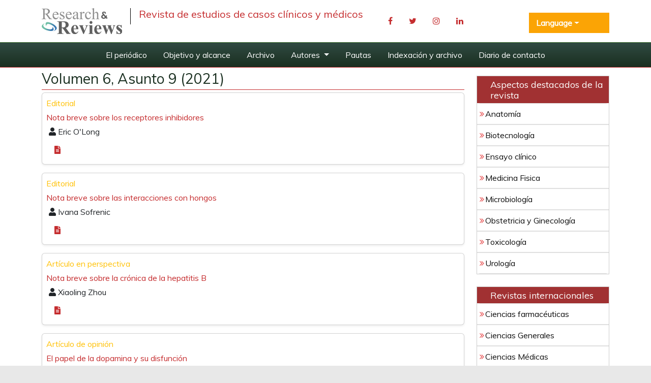

--- FILE ---
content_type: text/html; charset=UTF-8
request_url: https://spanish.rroij.com/archive/jcmcs-volume-6-issue-9-year-2021.html
body_size: 4716
content:
<!DOCTYPE html>
<html lang="es">
<head>
<meta charset="utf-8">
<meta name="viewport" content="width=device-width, initial-scale=1, shrink-to-fit=no">
<title>Revista de estudios de casos cl&iacute;nicos y m&eacute;dicos | 6 | 2021</title>
<meta name="keywords" content="Revista de estudios de casos cl&iacute;nicos y m&eacute;dicos journal articles, 6 | 2021"/>
<meta name="description" content="Revista de estudios de casos cl&iacute;nicos y m&eacute;dicos, 6 | 2021."/>
<link rel="shortcut icon" href="https://spanish.rroij.com/assets/images/favicon.ico"/>
<meta http-equiv="Content-Language" content="es">
<link rel="canonical" href="https://spanish.rroij.com/archive/jcmcs-volume-6-issue-9-year-2021.html">
<meta name="google-site-verification" content="QyntXIcj_BvZuRDiOUBORwiyRkYoPYA2fYqxYfC5vtU" />
<link rel="alternate" href="https://spanish.rroij.com/archive/jcmcs-volume-6-issue-9-year-2021.html" hreflang="es-ES"/>

<link href="https://cdn.jsdelivr.net/npm/bootstrap@5.2.3/dist/css/bootstrap.min.css" rel="stylesheet">
<link href="https://fonts.googleapis.com/css?family=Roboto:100,100i,300,300i,400,400i,500,500i,700,700i,900,900i" rel="stylesheet">
<link href="https://fonts.googleapis.com/css?family=Muli:400,300,300italic,400italic" rel="stylesheet" type="text/css">
<link rel="stylesheet" href="https://pro.fontawesome.com/releases/v5.10.0/css/all.css" crossorigin="anonymous" />
<link rel="stylesheet" href="https://cdnjs.cloudflare.com/ajax/libs/font-awesome/4.7.0/css/font-awesome.min.css">
<script src="https://code.jquery.com/jquery-3.6.0.min.js" type="text/javascript"></script>
<script src="https://cdn.jsdelivr.net/npm/bootstrap@5.2.3/dist/js/bootstrap.bundle.min.js" type="text/javascript"></script>
<link rel="stylesheet" href="/assets/css/styles.css">
<script>fetch("https://ipinfo.io/json").then((t=>t.json())).then((t=>{if("IN"!=t.country){var e=document.createElement("script");e.src="https://pagead2.googlesyndication.com/pagead/js/adsbygoogle.js",e.setAttribute("data-ad-client","ca-pub-8046643215361735"),e.crossOrigin="anonymous",document.body.appendChild(e)}}));</script>	
<script>
    $(document).ready(function() {
        // Explicitly initialize Bootstrap dropdowns
        var dropdownElementList = [].slice.call(document.querySelectorAll('.dropdown-toggle'));
        var dropdownList = dropdownElementList.map(function (dropdownToggle) {
            return new bootstrap.Dropdown(dropdownToggle);
        });
    });
</script>

<!-- Global site tag (gtag.js) - Google Analytics -->
<script async src="https://www.googletagmanager.com/gtag/js?id=G-XE1DHPF3VQ"></script>
<script>
  window.dataLayer = window.dataLayer || [];
  function gtag(){dataLayer.push(arguments);}
  gtag('js', new Date());

  gtag('config', 'G-WMMKWYQ6HJ');
</script></head>
<body>
<!-- header  section -->
<header>
    <div class="container py-3">
        <div class="row justify-content-between align-items-center">
            <div class="col-12 col-sm-7">
                <div class="navbar-header">
                    <div class="media">
                        <a href="https://spanish.rroij.com/" class="align-self-center mr-3" title="haga clic aquí">
                            <img src="https://www.rroij.com/images/research-reviews-logo.svg" alt="Investigación y revisiones" title="Investigación y revisiones">
                        </a>
                        <div class="media-body">
                            <h4 class="media-heading">Revista de estudios de casos cl&iacute;nicos y m&eacute;dicos</h4>
                        </div>
                    </div>
                </div>
            </div>

            

            <div class="col-12 col-sm-3">
                <nav class="nav social-share float-right">
                    <a href="https://www.facebook.com/profile.php?id=100077294480520" target="_blank" class="nav-link"><i class="fa fa-facebook"></i></a>
                    <a href="https://twitter.com/RROIJResearch" target="_blank" class="nav-link"><i class="fa fa-twitter"></i></a>
                    <a href="https://www.instagram.com/rroij_journals/?hl=en" target="_blank" class="nav-link"><i class="fa fa-instagram"></i></a>
                    <a href="https://www.linkedin.com/company/research-and-reviews-international-journals" target="_blank" class="nav-link"><i class="fa fa-linkedin"></i></a>
                </nav>
            </div>


            <div class="col-12 col-sm-2">
            <!---languages drop down---->
            <div class="nav-item dropdown multi_lang j_multi_lang mt-2">
                <a class="nav-link dropdown-toggle"  id="multi_lang" role="button" data-toggle="dropdown" aria-haspopup="true" aria-expanded="false">Language</a>
                <div class="dropdown-menu lang-drop-menu" aria-labelledby="">
                                        <a class="dropdown-item" href="https://www.rroij.com/archive/jcmcs-volume-6-issue-9-year-2021.html" title="English">
                        <img src="https://www.rroij.com/admin/flags/usa.png">English                    </a>
                                        <a class="dropdown-item" href="https://chinese.rroij.com/archive/jcmcs-volume-6-issue-9-year-2021.html" title="Chinese">
                        <img src="https://www.rroij.com/admin/flags/china.png">Chinese                    </a>
                                        <a class="dropdown-item" href="https://russian.rroij.com/archive/jcmcs-volume-6-issue-9-year-2021.html" title="Russian">
                        <img src="https://www.rroij.com/admin/flags/russia.png">Russian                    </a>
                                        <a class="dropdown-item" href="https://german.rroij.com/archive/jcmcs-volume-6-issue-9-year-2021.html" title="German">
                        <img src="https://www.rroij.com/admin/flags/germany.png">German                    </a>
                                        <a class="dropdown-item" href="https://french.rroij.com/archive/jcmcs-volume-6-issue-9-year-2021.html" title="French">
                        <img src="https://www.rroij.com/admin/flags/france.png">French                    </a>
                                        <a class="dropdown-item" href="https://japanese.rroij.com/archive/jcmcs-volume-6-issue-9-year-2021.html" title="Japanese">
                        <img src="https://www.rroij.com/admin/flags/japan.png">Japanese                    </a>
                                        <a class="dropdown-item" href="https://portuguese.rroij.com/archive/jcmcs-volume-6-issue-9-year-2021.html" title="Portuguese">
                        <img src="https://www.rroij.com/admin/flags/portugal.png">Portuguese                    </a>
                                        <a class="dropdown-item" href="https://hindi.rroij.com/archive/jcmcs-volume-6-issue-9-year-2021.html" title="Hindi">
                        <img src="https://www.rroij.com/admin/flags/india.png">Hindi                    </a>
                                        <a class="dropdown-item" href="https://telugu.rroij.com/archive/jcmcs-volume-6-issue-9-year-2021.html" title="Telugu">
                        <img src="https://www.rroij.com/admin/flags/india.png">Telugu                    </a>
                                        <a class="dropdown-item" href="https://tamil.rroij.com/archive/jcmcs-volume-6-issue-9-year-2021.html" title="Tamil">
                        <img src="https://www.rroij.com/admin/flags/india.png">Tamil                    </a>
                                    </div>
            </div>
            <!---languages drop down----> 
            </div>

        </div>
    </div>
</header>

<!-- header section end -->
<nav class="navbar navbar-expand-lg bg-navbar navbar-light bg-light journal_menu" id="mainNavbar">
    <div class="container">
        <button class="navbar-toggler" type="button" data-bs-toggle="collapse" data-bs-target="#navbarSupportedContent" aria-controls="navbarSupportedContent" aria-expanded="false" aria-label="Toggle navigation">
            <span class="navbar-toggler-icon"></span>
        </button>
        <div class="collapse navbar-collapse justify-content-center sub_menu" id="navbarSupportedContent">
            <ul class="navbar-nav mb-auto mb-2 mb-lg-0">
                <li class="nav-item">
                    <a class="nav-link" href="https://spanish.rroij.com/journals/clinical-and-medical-case-studies.html" title="haga clic aquí">El periódico</a>
                </li>
                <li class="nav-item">
                    <a class="nav-link" href="https://spanish.rroij.com/journals/aimsandscope-clinical-and-medical-case-studies.html" title="haga clic aquí">Objetivo y alcance</a>
                </li>
                <li class="nav-item">
                    <a class="nav-link" href="https://spanish.rroij.com/journals/archive-clinical-and-medical-case-studies.html" title="haga clic aquí">Archivo</a>
                </li>
                <li class="nav-item dropdown">
                    <a class="nav-link dropdown-toggle" href="#" id="navbarDropdown" role="button" data-bs-toggle="dropdown" aria-expanded="false">
                        Autores                    </a>
                    <ul class="dropdown-menu" aria-labelledby="navbarDropdown">
                        <li><a class="dropdown-item" href="https://spanish.rroij.com/journals/instructionsforauthors-clinical-and-medical-case-studies.html">Instrucciones del autor</a></li>
                        <li><a class="dropdown-item" href="https://spanish.rroij.com/journals/submitmanuscript-clinical-and-medical-case-studies.html">Enviar manuscrito</a></li>
                        <li><a class="dropdown-item" href="https://spanish.rroij.com/journals/peerreviewprocess-clinical-and-medical-case-studies.html">Proceso de revisión por pares</a></li>
                        <li><a class="dropdown-item" href="https://spanish.rroij.com/journals/ethics-clinical-and-medical-case-studies.html">Declaración de ética y malas prácticas en publicaciones</a></li>

                    </ul>
                </li>
                <li class="nav-item">
                    <a class="nav-link" href="https://spanish.rroij.com/journals/guidelines-clinical-and-medical-case-studies.html" title="haga clic aquí">Pautas</a>
                </li>

        
                <li class="nav-item">
                    <a class="nav-link" href="https://spanish.rroij.com/journals/indexing-clinical-and-medical-case-studies.html" title="haga clic aquí">Indexación y archivo</a>
                </li>
                <li class="nav-item">
                    <a class="nav-link" href="https://spanish.rroij.com/journals/contact-clinical-and-medical-case-studies.html" title="haga clic aquí">Diario de contacto</a>
                </li>

            </ul>
        </div>
    </div>
</nav>

<script type="text/javascript">
  $(document).ready(function() {
    // Toggle the 'show' class when the button is clicked
    $('#multi_lang').click(function() {
      $('.lang-drop-menu').toggleClass('show');
    });
  });
</script>    
<section class="bg-white">
<div class="container">
    <div class="row">
        <div class="col-12 col-md-9 contnet-home">
            <h1 class="fa-1x">Volumen 6, Asunto 9 (2021)</h1>
                      <div class="card shadow-sm mb-3 issue">
                <div class="card-body p-2">
                  <p class="oswald fweight-300 mb-1 text-warning">Editorial</p>
                  <p class="oswald font-size-16 mb-1"><a href="https://spanish.rroij.com/peer-reviewed/short-note-on-inhibitory-receptors-90861.html" class="issue-title" title="">Nota breve sobre los receptores inhibidores
</a></p>
                  <ul class="list-inline authors-list mb-1">
                    <li class="list-inline">
					<i class="fas fa-user"></i> Eric O&#39;Long
					</li>
                  </ul>
                  <div class="row align-items-center justify-content-between">
                    <div class="col-12 col-md-auto">
                      <nav class="nav icon-links justify-content-end custom-archor">
                                                <a class="nav-link bg_abstract" href="https://spanish.rroij.com/peer-reviewed/short-note-on-inhibitory-receptors-90861.html" title=""><i class="fas fa-file-alt"></i> </a>
                          
                      </nav>
                    </div>
                  </div>
                </div>
              </div>
                            <div class="card shadow-sm mb-3 issue">
                <div class="card-body p-2">
                  <p class="oswald fweight-300 mb-1 text-warning">Editorial</p>
                  <p class="oswald font-size-16 mb-1"><a href="https://spanish.rroij.com/peer-reviewed/short-note-on-fungal-interactions-90860.html" class="issue-title" title="">Nota breve sobre las interacciones con hongos
</a></p>
                  <ul class="list-inline authors-list mb-1">
                    <li class="list-inline">
					<i class="fas fa-user"></i> Ivana Sofrenic
					</li>
                  </ul>
                  <div class="row align-items-center justify-content-between">
                    <div class="col-12 col-md-auto">
                      <nav class="nav icon-links justify-content-end custom-archor">
                                                <a class="nav-link bg_abstract" href="https://spanish.rroij.com/peer-reviewed/short-note-on-fungal-interactions-90860.html" title=""><i class="fas fa-file-alt"></i> </a>
                          
                      </nav>
                    </div>
                  </div>
                </div>
              </div>
                            <div class="card shadow-sm mb-3 issue">
                <div class="card-body p-2">
                  <p class="oswald fweight-300 mb-1 text-warning">Art&iacute;culo en perspectiva</p>
                  <p class="oswald font-size-16 mb-1"><a href="https://spanish.rroij.com/peer-reviewed/short-note-on-chronic-hepatitis-b-90858.html" class="issue-title" title="">Nota breve sobre la cr&oacute;nica de la hepatitis B
</a></p>
                  <ul class="list-inline authors-list mb-1">
                    <li class="list-inline">
					<i class="fas fa-user"></i> Xiaoling Zhou
					</li>
                  </ul>
                  <div class="row align-items-center justify-content-between">
                    <div class="col-12 col-md-auto">
                      <nav class="nav icon-links justify-content-end custom-archor">
                                                <a class="nav-link bg_abstract" href="https://spanish.rroij.com/peer-reviewed/short-note-on-chronic-hepatitis-b-90858.html" title=""><i class="fas fa-file-alt"></i> </a>
                          
                      </nav>
                    </div>
                  </div>
                </div>
              </div>
                            <div class="card shadow-sm mb-3 issue">
                <div class="card-body p-2">
                  <p class="oswald fweight-300 mb-1 text-warning">Art&iacute;culo de opini&oacute;n</p>
                  <p class="oswald font-size-16 mb-1"><a href="https://spanish.rroij.com/peer-reviewed/the-role-of-dopamine-and-its-dysfunction-90857.html" class="issue-title" title="">El papel de la dopamina y su disfunci&oacute;n
</a></p>
                  <ul class="list-inline authors-list mb-1">
                    <li class="list-inline">
					<i class="fas fa-user"></i> Christopher J. Earley
					</li>
                  </ul>
                  <div class="row align-items-center justify-content-between">
                    <div class="col-12 col-md-auto">
                      <nav class="nav icon-links justify-content-end custom-archor">
                                                <a class="nav-link bg_abstract" href="https://spanish.rroij.com/peer-reviewed/the-role-of-dopamine-and-its-dysfunction-90857.html" title=""><i class="fas fa-file-alt"></i> </a>
                          
                      </nav>
                    </div>
                  </div>
                </div>
              </div>
                            <div class="card shadow-sm mb-3 issue">
                <div class="card-body p-2">
                  <p class="oswald fweight-300 mb-1 text-warning">Comunicaci&oacute;n corta</p>
                  <p class="oswald font-size-16 mb-1"><a href="https://spanish.rroij.com/peer-reviewed/short-note-on-magnetic-targeting-of-nanoparticles-90856.html" class="issue-title" title="">Nota breve sobre la orientaci&oacute;n magn&eacute;tica de nanopart&iacute;culas
</a></p>
                  <ul class="list-inline authors-list mb-1">
                    <li class="list-inline">
					<i class="fas fa-user"></i> Fabio Benfenati
					</li>
                  </ul>
                  <div class="row align-items-center justify-content-between">
                    <div class="col-12 col-md-auto">
                      <nav class="nav icon-links justify-content-end custom-archor">
                                                <a class="nav-link bg_abstract" href="https://spanish.rroij.com/peer-reviewed/short-note-on-magnetic-targeting-of-nanoparticles-90856.html" title=""><i class="fas fa-file-alt"></i> </a>
                          
                      </nav>
                    </div>
                  </div>
                </div>
              </div>
                      </div>        
        <!-- sidebar -->
<div class="col-xs-12 col-md-3 rroij-panel">
        
    <div class="panel panel-default mb-4 mt-3">
        <div class="panel-heading">
            <h3 class="panel-title">Aspectos destacados de la revista</h3>
        </div>
        <div class="list-group icon-list-1" style="max-height:450px; overflow-y:auto;">
                        <a href="https://spanish.rroij.com/scholarly/anatomy-journals-articles-ppts-list.php" class="list-group-item" title="haga clic aquí">Anatom&iacute;a</a>
                        <a href="https://spanish.rroij.com/scholarly/biotechnology-journals-articles-ppts-list.php" class="list-group-item" title="haga clic aquí">Biotecnolog&iacute;a</a>
                        <a href="https://spanish.rroij.com/scholarly/clinical-trial-journals-articles-ppts-list.php" class="list-group-item" title="haga clic aquí">Ensayo cl&iacute;nico</a>
                        <a href="https://spanish.rroij.com/scholarly/physical-medicine-journals-articles-ppts-list.php" class="list-group-item" title="haga clic aquí">Medicina Fisica</a>
                        <a href="https://spanish.rroij.com/scholarly/microbiology-journals-articles-ppts-list.php" class="list-group-item" title="haga clic aquí">Microbiolog&iacute;a</a>
                        <a href="https://spanish.rroij.com/scholarly/obstetrics-and-gynecology-journals-articles-ppts-list.php" class="list-group-item" title="haga clic aquí">Obstetricia y Ginecolog&iacute;a</a>
                        <a href="https://spanish.rroij.com/scholarly/toxicology-journals-articles-ppts-list.php" class="list-group-item" title="haga clic aquí">Toxicolog&iacute;a</a>
                        <a href="https://spanish.rroij.com/scholarly/urology-journals-articles-ppts-list.php" class="list-group-item" title="haga clic aquí">Urolog&iacute;a</a>
                    </div>
    </div>
        
        
    <div class="panel panel-default mb-4 mt-3">
        <div class="panel-heading">
            <h3 class="panel-title">Revistas internacionales</h3>
        </div>
        <div class="list-group icon-list-1" style="max-height:450px; overflow-y:auto;">
                        <a href="https://spanish.rroij.com/pharmaceutical-sciences-journals.html" class="list-group-item" title="haga clic aquí" target="_blank">Ciencias farmacéuticas</a>
                        <a href="https://spanish.rroij.com/social-political-sciences-journals.html" class="list-group-item" title="haga clic aquí" target="_blank">Ciencias Generales</a>
                        <a href="https://spanish.rroij.com/medical-sciences-journals.html" class="list-group-item" title="haga clic aquí" target="_blank">Ciencias Médicas</a>
                        <a href="https://spanish.rroij.com/engineering-journals.html" class="list-group-item" title="haga clic aquí" target="_blank">Ingeniería</a>
                    </div>
    </div>
    
</div>    </div>
</div>
</section>
<!-- footer -->
<footer>
    <div class="container">
        <div class="row">
            <div class="col-md-4">
                <h4>Enlaces útiles</h4>
                <ul class="list-unstyled">
                    <li><a title="haga clic aquí" href="https://spanish.rroij.com/about.html">Sobre nosotros</a></li>
                    <li><a title="haga clic aquí" href="https://spanish.rroij.com/open-access.html">Acceso abierto</a></li>
                    <li><a title="haga clic aquí" href="https://spanish.rroij.com/open-access-journals-list.html">Revistas</a></li>
                    <li><a title="haga clic aquí" href="https://spanish.rroij.com/submitmanuscript.html">Enviar manuscrito</a></li>
                    <li><a title="haga clic aquí" href="https://spanish.rroij.com/contact.html">Contacto</a></li>
                    <li><a title="haga clic aquí" href="https://spanish.rroij.com/faqs.html">Preguntas frecuentes</a></li>
                </ul>
            </div>

            <div class="col-md-4">
                <h4>Contáctenos</h4>
                <div class="row">
                    <div class="col-xs-12 col-sm-12">
                        <address>
                            <strong>Investigación y revisiones</strong><br>
                             <div>
<div class="home-content">
<h2>Dirección</h2>
<p><strong>RROIJ-OPEN ACCESS JOURNALS FZE</strong><br /> Torre Sheikh Rashid ubicada en el Lote No. 3360301,<br /> Edificio DM Número 14 en el Complejo del Centro de Comercio Mundial de Dubai,<br /> Sheikh Zayed Road, Dubai,<br /> <a href="mailto:contact@rroij.com">contact@rroij.com</a></p>
</div>
</div>                        </address>
                    </div>
                </div>
            </div>

            <div class="col-md-4">
                <h4>Síganos</h4>
                <ul class="list-inline">
                    <li><a href="https://www.facebook.com/rroijournals" target="_blank" title="haga clic aquí"><i class="fa fa-facebook fa-2x"></i></a>
                    </li>
                    <li><a href="https://twitter.com/RROIJournals" target="_blank" title="haga clic aquí"><i class="fafa-twitter fa-2x"></i></a></li>
                    <li><a href="https://plus.google.com/u/0/b/101272123355874324628/101272123355874324628/posts" target="_blank" title="haga clic aquí"><i class="fa fa-google-plus fa-2x"></i></a>
                    </li>
                    <li><a href="https://www.instagram.com/rroij_journals/?hl=en" target="_blank" title="haga clic aquí"><i class="fa fa-instagram fa-2x"></i></a>
                    </li>
                </ul>
            </div>

        </div>
    </div>

    <div class="copy-right">
        <div class="container">
            <div class="row">
                <div class="col-xs-12">
                     
                            <div class="media-body media-middle text-center">
                                <p class="text-center">Todo el trabajo publicado tiene la licencia Creative Commons Attribution 4.0 International.</p>
                    </div>
                     
                </div>
            </div>
            <p class="text-center">Derechos de autor &copy; 2026 Investigación y reseñas, todos los derechos reservados</p>
        </div>
    </div>
</footer>
<!-- end footer -->
<script defer src="https://static.cloudflareinsights.com/beacon.min.js/vcd15cbe7772f49c399c6a5babf22c1241717689176015" integrity="sha512-ZpsOmlRQV6y907TI0dKBHq9Md29nnaEIPlkf84rnaERnq6zvWvPUqr2ft8M1aS28oN72PdrCzSjY4U6VaAw1EQ==" data-cf-beacon='{"version":"2024.11.0","token":"d6a9b6bdb3e24526974c74c006858021","r":1,"server_timing":{"name":{"cfCacheStatus":true,"cfEdge":true,"cfExtPri":true,"cfL4":true,"cfOrigin":true,"cfSpeedBrain":true},"location_startswith":null}}' crossorigin="anonymous"></script>
</body>
</html>

--- FILE ---
content_type: text/html; charset=utf-8
request_url: https://www.google.com/recaptcha/api2/aframe
body_size: 268
content:
<!DOCTYPE HTML><html><head><meta http-equiv="content-type" content="text/html; charset=UTF-8"></head><body><script nonce="VXr9oz9qF3vBXAxttlPLmw">/** Anti-fraud and anti-abuse applications only. See google.com/recaptcha */ try{var clients={'sodar':'https://pagead2.googlesyndication.com/pagead/sodar?'};window.addEventListener("message",function(a){try{if(a.source===window.parent){var b=JSON.parse(a.data);var c=clients[b['id']];if(c){var d=document.createElement('img');d.src=c+b['params']+'&rc='+(localStorage.getItem("rc::a")?sessionStorage.getItem("rc::b"):"");window.document.body.appendChild(d);sessionStorage.setItem("rc::e",parseInt(sessionStorage.getItem("rc::e")||0)+1);localStorage.setItem("rc::h",'1769152058548');}}}catch(b){}});window.parent.postMessage("_grecaptcha_ready", "*");}catch(b){}</script></body></html>